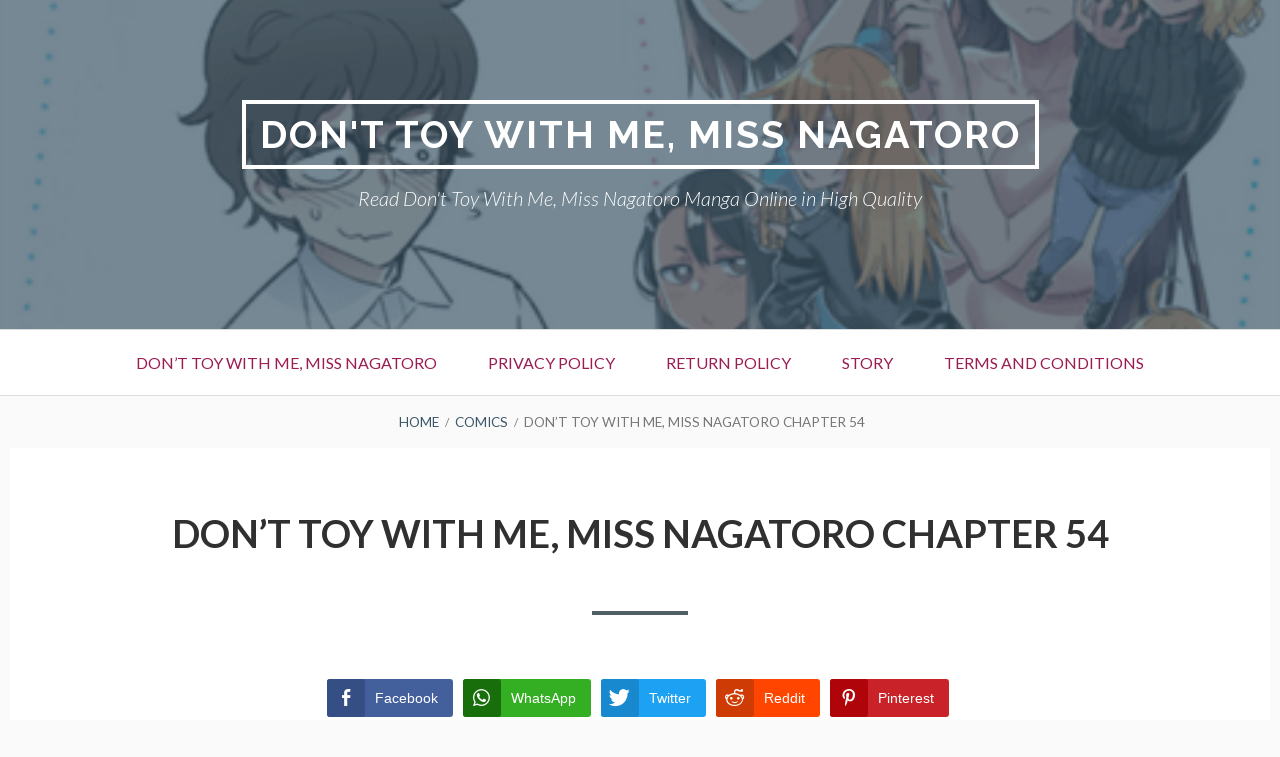

--- FILE ---
content_type: text/html; charset=UTF-8
request_url: https://nagatoro-san-manga.com/wp-admin/admin-ajax.php
body_size: -326
content:
{"twitter":0,"pinterest":0,"fbshare":0,"reddit":0,"total":0,"raw":{"twitter":0,"pinterest":0,"fbshare":0,"reddit":0,"total":0}}

--- FILE ---
content_type: text/css
request_url: https://nagatoro-san-manga.com/wp-content/plugins/wp-kads/app/assets/css/public-style.css?ver=1.2.0
body_size: -362
content:
.wp_kads {
    margin-left: auto;
    margin-right: auto;
    position: relative;
    display: block;
    }
    